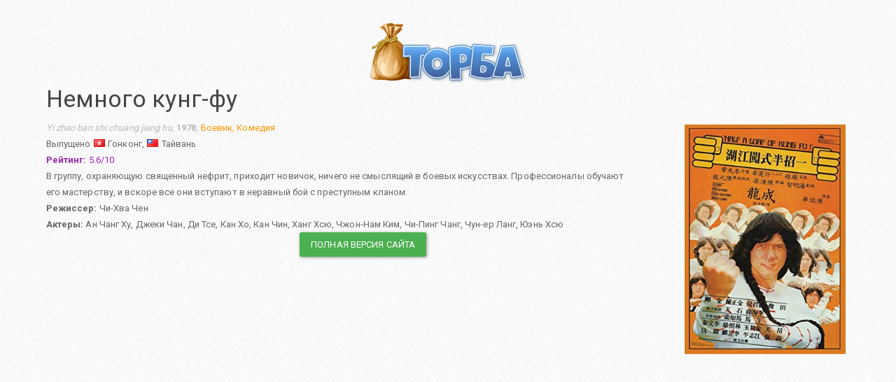

--- FILE ---
content_type: text/html; charset=utf-8
request_url: https://torba.org/film948.html
body_size: 1786
content:
<!DOCTYPE html>
<html lang="ru">
<head>
<title>Немного кунг-фу :: ТОРБА - поиск фильмов</title>
<meta charset="utf-8" />
<meta name="viewport" content="width=device-width,minimum-scale=1,initial-scale=1" />
<link rel="canonical" href="https://torba.org/#!film948" />
<meta name="Rating" content="General" />
<META NAME="ROBOTS" CONTENT="INDEX, FOLLOW" />
<meta name=description content="В группу, охраняющую священный нефрит, приходит новичок, ничего не смыслящий в боевых искусствах. Профессионалы обучают его мастерству, и вскоре все они вступают в неравный бой с преступным кланом." />
<link rel="shortcut icon" href="/i/favicon.ico" />
<link rel="apple-touch-icon" href="/i/57.png" />
<link rel="apple-touch-icon" sizes="72x72" href="/i/72.png" />
<link rel="apple-touch-icon" sizes="114x114" href="/i/114.png" />
<link rel="stylesheet" href="https://cdnjs.cloudflare.com/ajax/libs/flag-icon-css/2.2.0/css/flag-icon.min.css" />
<link rel="stylesheet" href="/i/css.css" />
<script type="application/ld+json">
{
    "@context": "http://schema.org",
    "@type": "Movie",
    "name": "Немного кунг-фу",
    "dateCreated": "2022-10-23T01:00:29+00:00",
    "image": "/poster/948.jpg",
    "description": "В группу, охраняющую священный нефрит, приходит новичок, ничего не смыслящий в боевых искусствах. Профессионалы обучают его мастерству, и вскоре все они вступают в неравный бой с преступным кланом.",
    "aggregateRating": {
        "@type": "AggregateRating",
        "bestRating": 10,
        "ratingValue": 5.6,
        "ratingCount": 1000
    },
    "director": [
        {
            "@type": "Person",
            "name": "Чи-Хва Чен"
        }
    ],
    "actor": [
        {
            "@type": "Person",
            "name": "Ан Чанг Ху"
        },
        {
            "@type": "Person",
            "name": "Джеки Чан"
        },
        {
            "@type": "Person",
            "name": "Ди Тсе"
        },
        {
            "@type": "Person",
            "name": "Кан Хо"
        },
        {
            "@type": "Person",
            "name": "Кан Чин"
        },
        {
            "@type": "Person",
            "name": "Ханг Хсю"
        },
        {
            "@type": "Person",
            "name": "Чжон-Нам Ким"
        },
        {
            "@type": "Person",
            "name": "Чи-Пинг Чанг"
        },
        {
            "@type": "Person",
            "name": "Чун-ер Ланг"
        },
        {
            "@type": "Person",
            "name": "Юэнь Хсю"
        }
    ]
}</script>
</head>
<body style="padding: 2%">
<div class="text-center"><a href="/"><img id="logo" src="/i/logo.png" border="0" /></a></div>
<div id="film" vocab="http://schema.org/" typeof="Movie">
	<h3 id="filmTitle" property="name">Немного кунг-фу</h3>
	<div id="filmPlot">
		<img property="image" src="/poster/948.jpg" class="poster" alt="Немного кунг-фу" />		<div class="text-muted"><i>Yi zhao ban shi chuang jiang hu</i>, <b>1978</b>, <span property="dateCreated" class="hidden">2022-10-23T01:00:29+00:00</span>
		<span class="text-warning"><span property="genre">Боевик</span>, <span property="genre">Комедия</span></span></div>
		<div>Выпущено <span class="flag flag-hk"></span> Гонконг, <span class="flag flag-tw"></span> Тайвань</div>
		<div class="text-info" property="aggregateRating" typeof="AggregateRating"><b>Рейтинг:</b> <span property="ratingValue">5.6</span>/<span property="bestRating">10</span><span property="ratingCount" class="hidden">1000</span></span>
								</div>
		<div property="description">В группу, охраняющую священный нефрит, приходит новичок, ничего не смыслящий в боевых искусствах. Профессионалы обучают его мастерству, и вскоре все они вступают в неравный бой с преступным кланом.</div>
		<div><b>Режиссер:</b> <span property="director" typeof="Person"><span property="name">Чи-Хва Чен</span></span></div>		<div><b>Актеры:</b> <span property="actor" typeof="Person"><span property="name">Ан Чанг Ху</span></span>, <span property="actor" typeof="Person"><span property="name">Джеки Чан</span></span>, <span property="actor" typeof="Person"><span property="name">Ди Тсе</span></span>, <span property="actor" typeof="Person"><span property="name">Кан Хо</span></span>, <span property="actor" typeof="Person"><span property="name">Кан Чин</span></span>, <span property="actor" typeof="Person"><span property="name">Ханг Хсю</span></span>, <span property="actor" typeof="Person"><span property="name">Чжон-Нам Ким</span></span>, <span property="actor" typeof="Person"><span property="name">Чи-Пинг Чанг</span></span>, <span property="actor" typeof="Person"><span property="name">Чун-ер Ланг</span></span>, <span property="actor" typeof="Person"><span property="name">Юэнь Хсю</span></span></div>	</div>
	<div class="clearfix text-center"><a type="button" class="btn btn-success" href="/#!film948">Полная версия сайта</a></div>
</div>

<script defer src="https://static.cloudflareinsights.com/beacon.min.js/vcd15cbe7772f49c399c6a5babf22c1241717689176015" integrity="sha512-ZpsOmlRQV6y907TI0dKBHq9Md29nnaEIPlkf84rnaERnq6zvWvPUqr2ft8M1aS28oN72PdrCzSjY4U6VaAw1EQ==" data-cf-beacon='{"version":"2024.11.0","token":"33a55a3130dc4e2e851b05b5063f7226","r":1,"server_timing":{"name":{"cfCacheStatus":true,"cfEdge":true,"cfExtPri":true,"cfL4":true,"cfOrigin":true,"cfSpeedBrain":true},"location_startswith":null}}' crossorigin="anonymous"></script>
</body>
</html>
